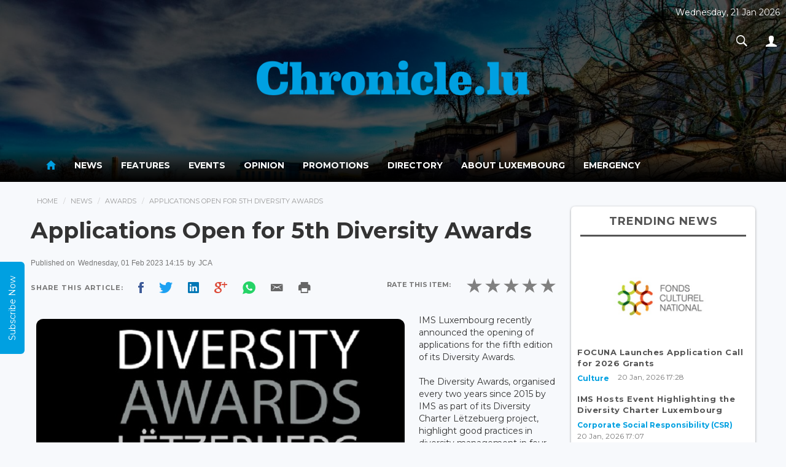

--- FILE ---
content_type: text/html; charset=UTF-8
request_url: https://chronicle.lu/category/awards/44181-applications-open-for-5th-diversity-awards
body_size: 12829
content:
<!DOCTYPE html>
<html>
<head>
    <meta http-equiv="Content-Type" content="text/html; charset=EUC-JP">
    <meta http-equiv="X-UA-Compatible" content="IE=edge">
    <meta name="viewport" content="width=device-width, initial-scale=1">
     
    <title>Applications Open for 5th Diversity Awards</title>
    <meta property="og:title" content="Applications Open for 5th Diversity Awards" />
    <meta property="og:description" content="IMS Luxembourg recently announced the opening of applications for the fifth edition of its Diversity Awards.<br />
<br />
The... }}" />
    <meta property="og:image" content="http://www.chronicle.lu/images/2023/Feb/20230201_diversity-awards-ims-600x400.jpg" />

    <meta property="og:locale" content="en_GB" />
    <meta property="og:site_name" content="Chronicle.lu" />
    <meta property="og:type" content="website" />
    <meta property="og:url" content="http://www.chronicle.lu/category/awards/44181-applications-open-for-5th-diversity-awards" />
    <meta property="fb:app_id" content="1796654793693114" />

    <!-- Bootstrap CSS -->
    <link rel="stylesheet" href="/css/bootstrap.min.css" />
    <link rel="stylesheet" href="/css/ionicons.min.css?v=1.0.2" />
    <link rel="stylesheet" href="/css/main.css" />

    <link href="https://fonts.googleapis.com/css?family=Montserrat:400,700" rel="stylesheet">
    <!--[if lt IE 9]>
    <script src="https://oss.maxcdn.com/libs/html5shiv/3.7.2/html5shiv.min.js"></script>
    <script src="https://oss.maxcdn.com/libs/respond.js/1.4.2/respond.min.js"></script>

    <![endif]-->
    <style type="text/css">
        #connections{
            position: absolute;
            top: 0;
            left: 0;
            width: 100%;
            /*height: 100%;*/
        }

        .navbar-inverse .navbar-nav > li > a {
            color:#fff;
        }

        p:blank {
            display: none;
        }

        .navbar-inverse .navbar-nav > .active > a, .navbar-inverse .navbar-nav > .active > a:hover, .navbar-inverse .navbar-nav > .active > a:focus {
            color: #00A0E1;background-color:transparent;
        }

        header{
            position: relative;
            text-align: center;
            background-size: cover;
            transition: 0.6s ease all;
        }

        .top-date{
            position: absolute;
            top: 10px;
            right: 10px;
            color: #FFF;
            display: inline-block;
            text-align: center;
        }

        a.pic-info{
            position: absolute;
            top: 10px;
            right: 10px;
            color: #FFF;
            font-size: 20px;
            display: inline-block;
            width: 30px;
            height: 30px;
            text-align: center;
            border-radius: 50%;
            background: rgba(255,255,255,0.2);
            text-shadow: 0px 1px 1px rgba(0,0,0,0.5);
            text-decoration: none;
            transition: 0.3s ease all;
            font-weight: 600;
            padding: 1px 0
        }
        a.pic-info:hover{
            background: #3498db;
        }

        .navbar-nav li a:hover{
            color:#3498db!important;
        }

        header .logo-wrap{
            padding: 50vh 0;
        }

        .imgFix{
            width: 100%;
            height: auto;
            background-position: center top;
            background-repeat: no-repeat;
            background-size: cover;
        }

        .carousel{
            width: 100% !important;
            height: auto;
            margin: auto !important;
        }

        .carousel-inner{
            width: 100% !important;
            height: auto;
            margin: auto !important;
        }
    </style>
    <!-- javascripts -->
    <script src="https://ajax.aspnetcdn.com/ajax/jQuery/jquery-3.1.1.min.js"></script>
    <link rel="stylesheet" href="/js/plugins/responsiveslides.css" />
    <script src="/js/plugins/responsiveslides.min.js"></script>
    <script type="text/javascript">
        document.cookie = "wow";
        var now = new Date();
        var time = now.getTime();
        time += 3600 * 1000;
        now.setTime(time);
        document.cookie = 'wow'+ '; expires=' + now.toUTCString() + '; path=/';
    </script>
    <script src="https://www.google.com/recaptcha/api.js" async defer></script>
</head>
<body>

<div id="wrapper">

    <header id="header" style="background-image:url(/upload-images/header/5969e4ff83a60.jpg);width:100%;;background-attachment:fixed">
        <div style="background-color:rgba(0,0,0,0.7);width:100%;height:inherit;">

            <div class="header-top">
                <div class="container">
                    <div  class="logo-wrap" style="width:100%;text-align:center;">
                        <a href="/">
                            <img src="/images/chronicle_logo.png" alt="Chronicle.lu" style="width:41%" />
                        </a>
                    </div>
                    <div class="top-date">
                        <p>Wednesday, 21 Jan 2026</p>
                        <ul class="nav navbar-nav navbar-right">
                            <li class="dropdown search-dropdown">
                                <a href="#" class="dropdown-toggle" data-toggle="dropdown"><i class="ion-ios-search-strong"></i></a>
                                <div class="dropdown-menu">
                                    <div class="input-group">
                                        <input type="text" class="form-control" id="searchterm" placeholder="Search...">
                                        <span class="input-group-btn">
							        <button class="btn btn-default" type="button" id="searchtermbutton"><i class="ion-ios-search-strong"></i></button>
							      </span>
                                    </div><!-- /input-group -->
                                </div>
                            </li>
                            <li class="dropdown">
                                <a href="#" class="dropdown-toggle" data-toggle="dropdown"><i class="ion-person"></i></a>
                                                                <ul class="dropdown-menu">

                                    
                                                                            <li><a href="/login">Sign In</a></li>
                                        <li><a href="/register">Register</a></li>
                                    
                                </ul>
                            </li>
                        </ul>
                    </div>
                </div>
            </div>

            <div class="main-nav-wrap"><nav class="navbar navbar-inverse" role="navigation" style="background: linear-gradient(rgba(0,0,0,0.01),rgba(0,0,0,0.6),rgba(0,0,0,1));color:#fff;border:none;">
        <div class="container">
            <div class="navbar-header">
                <button type="button" class="navbar-toggle" data-toggle="collapse" data-target=".main-nav">
                    <span class="sr-only">Toggle navigation</span>
                    <span class="icon-bar"></span>
                    <span class="icon-bar"></span>
                    <span class="icon-bar"></span>
                </button>
            </div>
            <div class="collapse navbar-collapse main-nav">


                <ul class="nav navbar-nav">
                    <li  class="active"  ><a href="/"><i class="ion-android-home" style="font-size: 20px;"></i></a></li>
                                                                        <li  class="dropdown " >
                                <a href="/news">News</a>
                                <style>
    .navbar-nav > li.dropdown:hover .dropdown-menu {  display: block;  }
    .childmenu{display: inline-block !important; width: 49%; vertical-align: bottom;}
</style>

<div class="dropdown-menu extended">
    <div class="row">
        <div class="col-md-4">
            <h5 style="border-bottom: 2px solid #DDD; margin-bottom: 10px; padding: 0 0 10px 0px;margin-left: 10px;color: #000;">News</h5>
            <div class="clearfix">
                <ul class="menu">
                                            <li class="childmenu" ><a href="/category/international/page">International</a></li>
                                            <li class="childmenu" ><a href="/category/luxembourg/page">Luxembourg</a></li>
                                            <li class="childmenu" ><a href="/category/living-in-luxembourg/page">Living in Luxembourg</a></li>
                                            <li class="childmenu" ><a href="/category/business-1/page">Business</a></li>
                                            <li class="childmenu" ><a href="/category/working-in-luxembourg/page">Working in Luxembourg</a></li>
                                            <li class="childmenu" ><a href="/category/culture/page">Culture</a></li>
                                            <li class="childmenu" ><a href="/category/sport/page">Sport</a></li>
                                    </ul>
            </div>
        </div>

        <div class="col-md-8" style="box-sizing: border-box; border-left: 2px solid #EEE; padding-right: 20px;">
            <h5 style="border-bottom: 2px solid #DDD; margin-bottom: 10px; padding-bottom: 10px;color: #000;">News Headlines</h5>
            <div class="headlines-wrap">
                <ul class="headlines">
                                                                        <li>
                                <a href="/category/culture/59087-focuna-launches-application-call-for-2026-grants">
                                    <div class="img-wrap">
                                                                                    <img src='/images/2026/Jan/20260120_focuna-logo-600-383.jpg'  />
                                                                            </div>
                                    <div class="desc"><h2>FOCUNA Launches Application Call for 2026 Grants</h2>
                                        <p>Luxembourg&#39;s National Culture Fund (FOCUNA) has presented its 2026 grant programme and launched a...</p>
                                    </div>
                                </a>
                            </li>
                                                                                                <li>
                                <a href="/category/corporate-social-responsibility-csr/59086-ims-hosts-event-highlighting-the-diversity-charter-luxembourg">
                                    <div class="img-wrap">
                                                                                    <img src='/images/2026/Jan/20260120_Diversity-Charter-Gabriela-Guerrero-SM-600-400.jpg'  />
                                                                            </div>
                                    <div class="desc"><h2>IMS Hosts Event Highlighting the Diversity Charter Luxembourg</h2>
                                        <p>On Tuesday 20 January 2026, Luxembourg non-profit organisation Inspiring More Sustainability (IMS) held...</p>
                                    </div>
                                </a>
                            </li>
                                                                                                <li>
                                <a href="/category/abroad/59085-luxembourg-finance-minister-stresses-need-for-europe-to-remain-united-at-eu-meetings">
                                    <div class="img-wrap">
                                                                                    <img src='/images/2026/Jan/20260120_simon-harris-gilles-roth-mfin-600-400.jpg'  />
                                                                            </div>
                                    <div class="desc"><h2>Luxembourg Finance Minister Stresses Need for Europe to Remain United at EU Meetings</h2>
                                        <p>Luxembourg&#39;s Minister of Finance, Gilles Roth, participated in the Eurogroup and Economic and Financial...</p>
                                    </div>
                                </a>
                            </li>
                                                            </ul>
            </div>
        </div>
    </div>

</div>                            </li>
                                                                                                <li  ><a href="/features"> Features </a></li>
                                                                                                <li  ><a href="/events"> Events </a></li>
                                                                                                <li  class="dropdown " >
                                <a href="/opinion">Opinion</a>
                                <style>
    .navbar-nav > li.dropdown:hover .dropdown-menu {  display: block;  }
    .childmenu{display: inline-block !important; width: 49%; vertical-align: bottom;}
</style>

<div class="dropdown-menu extended">
    <div class="row">
        <div class="col-md-4">
            <h5 style="border-bottom: 2px solid #DDD; margin-bottom: 10px; padding: 0 0 10px 0px;margin-left: 10px;color: #000;">Opinion</h5>
            <div class="clearfix">
                <ul class="menu">
                                            <li class="childmenu" ><a href="/category/business/page">Business</a></li>
                                            <li class="childmenu" ><a href="/category/cinema/page">Cinema</a></li>
                                            <li class="childmenu" ><a href="/category/dining-out/page">Dining out</a></li>
                                            <li class="childmenu" ><a href="/category/education/page">Education</a></li>
                                            <li class="childmenu" ><a href="/category/finance/page">Finance</a></li>
                                            <li class="childmenu" ><a href="/category/jobs/page">Jobs</a></li>
                                            <li class="childmenu" ><a href="/category/language/page">Language</a></li>
                                            <li class="childmenu" ><a href="/category/legal/page">Legal</a></li>
                                            <li class="childmenu" ><a href="/category/living/page">Living</a></li>
                                            <li class="childmenu" ><a href="/category/luxembourg-1/page">Luxembourg</a></li>
                                            <li class="childmenu" ><a href="/category/motoring/page">Motoring</a></li>
                                            <li class="childmenu" ><a href="/category/real-estate/page">Real Estate</a></li>
                                            <li class="childmenu" ><a href="/category/shopping/page">Shopping</a></li>
                                            <li class="childmenu" ><a href="/category/social-economics/page">Social Economics</a></li>
                                            <li class="childmenu" ><a href="/category/sport-1/page">Sport</a></li>
                                            <li class="childmenu" ><a href="/category/telecom/page">Telecom</a></li>
                                            <li class="childmenu" ><a href="/category/travel/page">Travel</a></li>
                                            <li class="childmenu" ><a href="/category/wellness-1/page">Wellness</a></li>
                                            <li class="childmenu" ><a href="/category/technology/page">Technology</a></li>
                                    </ul>
            </div>
        </div>

        <div class="col-md-8" style="box-sizing: border-box; border-left: 2px solid #EEE; padding-right: 20px;">
            <h5 style="border-bottom: 2px solid #DDD; margin-bottom: 10px; padding-bottom: 10px;color: #000;">Opinion Headlines</h5>
            <div class="headlines-wrap">
                <ul class="headlines">
                                            <li><a href="/opinion/23136-dry-january-forces-a-conversation-on-alcohol-in-luxembourg">
                                <div class="img-wrap">
                                                                            <img src="/images/2026/Jan/20260117_alcohol-getty-images-600-426.jpg" alt="Dry January Forces a Conversation on Alcohol in Luxembourg"/>
                                                                    </div>
                                <div class="desc"><h2>Dry January Forces a Conversation on Alcohol in Luxembourg</h2>
                                    <p>...</p>
                                </div>
                            </a></li>
                                            <li><a href="/opinion/23135-rule-of-law-under-pressure-as-us-actions-reshape-global-order">
                                <div class="img-wrap">
                                                                            <img src="/images/2026/Jan/20260110_gavel-USA-Pixabay-600-400.jpg" alt="Rule of Law Under Pressure as US Actions Reshape Global Order"/>
                                                                    </div>
                                <div class="desc"><h2>Rule of Law Under Pressure as US Actions Reshape Global Order</h2>
                                    <p>...</p>
                                </div>
                            </a></li>
                                            <li><a href="/opinion/23134-2026-whats-in-store-for-luxembourg-after-a-year-of-transition">
                                <div class="img-wrap">
                                                                            <img src="/images/2026/Jan/20260103_new-years-day-pixabay-600-339.jpg" alt="2026: What&#039;s in Store for Luxembourg After a Year of Transition?"/>
                                                                    </div>
                                <div class="desc"><h2>2026: What&#039;s in Store for Luxembourg After a Year of Transition?</h2>
                                    <p>...</p>
                                </div>
                            </a></li>
                                    </ul>
            </div>
        </div>
    </div>
</div>                            </li>
                                                                                                <li  ><a href="/promotions"> Promotions </a></li>
                                                                                                <li  ><a href="/directory"> Directory </a></li>
                                                                                        <li><a href="/pages/about-luxembourg">About Luxembourg</a></li>
                                            <li><a href="/pages/emergency">Emergency</a></li>
                                    </ul>
            </div><!-- /.navbar-collapse -->
        </div>
    </nav></div>
        </div>
    </header>


    <script src="/js/bootstrap.min.js"></script>
    <script src="/js/main.js"></script>
    <script src="/js/plugins.js"></script>
    <script src="/js/jquery.appear.js"></script>
    <script type='text/javascript'>
        $(function() {
            $(document.body).on('appear', '.card', function(e, $affected) {
                $(this).addClass("appeared");
            });
            $('.card').appear({force_process: true});
        });
    </script>

    <script>
        /*
         * code credit for constellation background: http://codepen.io/acauamontiel/pen/mJdnw
         * requestAnimationFrame pollyfill
         */
        if (!window.requestAnimationFrame) {
            window.requestAnimationFrame = (window.webkitRequestAnimationFrame || window.mozRequestAnimationFrame || window.msRequestAnimationFrame || window.oRequestAnimationFrame || function(callback) {
                return window.setTimeout(callback, 1000 / 60);
            });
        }

        /*!
         * Mantis.js / jQuery / Zepto.js plugin for Constellation
         * @version 1.2.2
         * @author Acauã Montiel <contato@acauamontiel.com.br>
         * @license http://acaua.mit-license.org/
         */
        (function($, window) {
            /**
             * Makes a nice constellation on canvas
             * @constructor Constellation
             */
            function Constellation(canvas, options) {
                var $canvas = $("#connections"),
                    context = canvas.getContext('2d'),
                    defaults = {
                        star: {
                            color: 'rgba(255, 255, 255, .5)',
                            width: 1
                        },
                        line: {
                            color: 'rgba(255, 255, 255, .5)',
                            width: 0.2
                        },
                        position: {
                            x: 0, // This value will be overwritten at startup
                            y: 0 // This value will be overwritten at startup
                        },
                        width: window.innerWidth,
                        height: window.innerHeight,
                        velocity: 0.4,
                        length: 90,
                        distance: 150,
                        radius: 180,
                        stars: []
                    },
                    config = $.extend(true, {}, defaults, options);

                function Star() {
                    this.x = Math.random() * canvas.width;
                    this.y = Math.random() * canvas.height;

                    this.vx = (config.velocity - (Math.random() * 0.5));
                    this.vy = (config.velocity - (Math.random() * 0.5));

                    this.radius = Math.random() * config.star.width;
                }

                Star.prototype = {
                    create: function() {
                        context.beginPath();
                        context.arc(this.x, this.y, this.radius, 0, Math.PI * 2, false);
                        context.fill();
                    },

                    animate: function() {
                        var i;
                        for (i = 0; i < config.length; i++) {

                            var star = config.stars[i];

                            if (star.y < 0 || star.y > canvas.height) {
                                star.vx = star.vx;
                                star.vy = -star.vy;
                            } else if (star.x < 0 || star.x > canvas.width) {
                                star.vx = -star.vx;
                                star.vy = star.vy;
                            }

                            star.x += star.vx;
                            star.y += star.vy;
                        }
                    },

                    line: function() {
                        var length = config.length,iStar,jStar,i,j;

                        for (i = 0; i < length; i++) {
                            for (j = 0; j < length; j++) {
                                iStar = config.stars[i];
                                jStar = config.stars[j];

                                if (
                                    (iStar.x - jStar.x) < config.distance &&
                                    (iStar.y - jStar.y) < config.distance &&
                                    (iStar.x - jStar.x) > -config.distance &&
                                    (iStar.y - jStar.y) > -config.distance
                                ) {
                                    if (
                                        (iStar.x - config.position.x) < config.radius &&
                                        (iStar.y - config.position.y) < config.radius &&
                                        (iStar.x - config.position.x) > -config.radius &&
                                        (iStar.y - config.position.y) > -config.radius
                                    ) {
                                        context.beginPath();
                                        context.moveTo(iStar.x, iStar.y);
                                        context.lineTo(jStar.x, jStar.y);
                                        context.stroke();
                                        context.closePath();
                                    }
                                }
                            }
                        }
                    }
                };

                this.createStars = function() {
                    var length = config.length, star, i;

                    context.clearRect(0, 0, canvas.width, canvas.height);

                    for (i = 0; i < length; i++) {
                        config.stars.push(new Star());
                        star = config.stars[i];
                        star.create();
                    }

                    star.line();
                    star.animate();
                };

                this.setCanvas = function() {
                    canvas.width = config.width;
                    canvas.height = config.height;
                };

                this.setContext = function() {
                    context.fillStyle = config.star.color;
                    context.strokeStyle = config.line.color;
                    context.lineWidth = config.line.width;
                };

                this.setInitialPosition = function() {
                    if (!options || !options.hasOwnProperty('position')) {
                        config.position = {
                            x: canvas.width * 0.5,
                            y: canvas.height * 0.5
                        };
                    }
                };

                this.loop = function(callback) {
                    callback();

                    window.requestAnimationFrame(function() {
                        this.loop(callback);
                    }.bind(this));
                };

                this.bind = function() {
                    $canvas.on('mousemove', function(e) {
                        config.position.x = e.pageX - $canvas.offset().left;
                        config.position.y = e.pageY - $canvas.offset().top;
                    });
                };

                this.init = function() {
                    this.setCanvas();
                    this.setContext();
                    this.setInitialPosition();
                    this.loop(this.createStars);
                    this.bind();
                };
            }

            $.fn.constellation = function(options) {
                return this.each(function() {
                    var c = new Constellation(this, options);
                    c.init();
                });
            };
        })($, window);


        // Init plugin
        $('canvas').constellation({
            star: {
                color: 'rgba(255, 255, 255, 1)',
                width: 2
            },
            line: {
                color: 'rgba(255, 255, 255, .5)',
                width: 0.3
            }
        });
    </script>

    <script type="text/javascript">
        $(function(){
            setTimeout(function() {
                //$('header').css({'background-position':'center bottom'});
                $(".logo-wrap").animate({
                    "padding":"35px 0"
                },1500);
            }, 2000);
        });

    </script>

    <!--rateYo-->
    <link rel="stylesheet" href="https://cdnjs.cloudflare.com/ajax/libs/rateYo/2.3.2/jquery.rateyo.min.css">
    <!-- Latest compiled and minified JavaScript -->
    <script src="https://cdnjs.cloudflare.com/ajax/libs/rateYo/2.3.2/jquery.rateyo.min.js"></script>

    <style>img{ padding:1%; }</style>

    <div class="content" role="content">
        <div class="container">
            <div class="clearfix">
                <div class="main">
                    <ol class="breadcrumb">
                        <li><a href="/">Home</a></li>
                        <li><a href="/news">News</a></li>
                        <li><a href="/category/awards/page">Awards</a></li>
                        <li>Applications Open for 5th Diversity Awards</li>
                    </ol>

                    <div class="widget affix-ad ad" id="stickyRhsAd">
    </div>
                    <div class="article-wrap">
                        <article class="article">
                            <div class="article-header">
                                <h1>Applications Open for 5th Diversity Awards</h1>
                            </div>
                            <div class="article-meta">
                                <p class="text-muted small">
                                    Published on <span> Wednesday, 01 Feb 2023 14:15</span>
                                                                            by <span style="text-transform: uppercase;"> JCA </span>
                                                                        <!-- . Published in <span><a href="#">France Opinion</a></span> --></p>
                                <div class="social-share social-apps clearfix">
                                    <div class="pull-left">
                                        <span>Share This Article: </span>
                                        <span class="facebook"><a style="cursor: pointer;" class="fbsharelink" target="_blank" data-shareurl="https://chronicle.lu/category/awards/44181-applications-open-for-5th-diversity-awards"><i class="ion-social-facebook"></i></a></span>
                                        <span class="twitter"><a target="_blank" href="https://twitter.com/share?url=https://chronicle.lu/category/awards/44181-applications-open-for-5th-diversity-awards&text=++Chronicle+News+&hashtags=chronicle&via=chronicle"><i class="ion-social-twitter"></i></a></span>
                                        <span class="linkedin"><a href="http://www.linkedin.com/shareArticle?mini=true&amp;url=https://chronicle.lu/category/awards/44181-applications-open-for-5th-diversity-awards" target="_blank"><i class="ion-social-linkedin"></i></a></span>
                                        <span class="googleplus"> <a style="cursor: pointer;" target="_blank" href="https://plus.google.com/share?url=https://chronicle.lu/category/awards/44181-applications-open-for-5th-diversity-awards"><i class="ion-social-googleplus"></i></a></span>
                                        <span class="whatsapp"><a style="cursor: pointer;" href="whatsapp://send?text=https://chronicle.lu/category/awards/44181-applications-open-for-5th-diversity-awards" data-action="share/whatsapp/share"><i class="ion-social-whatsapp"></i></a></span>
                                        <span class="email"><a style="cursor: pointer;" target="_blank" href="mailto:?Subject=Chronicle&Body=%20https://chronicle.lu/category/awards/44181-applications-open-for-5th-diversity-awards"><i style="color: #666" class="ion-email"></i></a></span>
                                        <span class="print"><a style="cursor: pointer;" onclick="window.print();"><i style="color: #666" class="ion-android-print"></i></a></span>
                                        <script>
                                            $('.fbsharelink').click( function()
                                            {
                                                var shareurl = $(this).data('shareurl');
                                                window.open('https://www.facebook.com/sharer/sharer.php?u='+escape(shareurl)+'&t='+document.title, '', 'menubar=no,toolbar=no,resizable=yes,scrollbars=yes,height=300,width=600');
                                                return false;
                                            });
                                        </script>
                                    </div>

                                    <div class="rating-wraps pull-right">
                                        <div class="label">Rate this item: </div>

                                        <div id="rateYo" data-type="news" data-article_id="44181"></div>
                                                                            </div>

                                </div>
                            </div>
                                                        <div class="article-body clearfix">

                                <div>
                                                                        <img style="border-radius: 20px;" class="scale" data-scale="best-fit-down" data-align="center" src="/images/2023/Feb/20230201_diversity-awards-ims-600x400.jpg">
                                    <span class="image-copy">
                                                                                                                            Credit: IMS
                                                                            </span>
                                    <p><p>IMS Luxembourg recently announced the opening of applications for the fifth edition of its Diversity Awards.</p>

<p>The Diversity Awards, organised every two years since 2015 by IMS as part of its Diversity Charter L&euml;tzebuerg project, highlight good practices in diversity management in four distinct categories.</p>

<p>From now until 20 June 2023, all organisations in Luxembourg are invited to apply for this fifth edition.</p>

<p>Among the applications received, a pre-jury of independent experts will select twelve nominated practices (three per category), which will, in turn, be evaluated by a jury chaired by Corinne Cahen, Luxembourg&#39;s Minister for Family Affairs, Integration and the Greater Region and Patron of the Diversity Charter L&euml;tzebuerg. The four winning practices will be announced at the Diversity Awards ceremony (date to be announced).</p>

<p><u>Award categories</u></p>

<p>&nbsp;&bull; <strong>R</strong><strong>ecruitment, Welcome and Integration:</strong>&nbsp;how diversity is integrated into the recruitment, welcome, and integration processes of the organisation&rsquo;s new employees;</p>

<p>&bull; <strong>Career Management:</strong>&nbsp;review of human resources processes acknowledging the principles of nondiscrimination and of diversity promotion;</p>

<p>&bull; <strong>Well-being and Working Conditions:</strong>&nbsp;adapting the workplace and organisational methods to enable the proper reception and smooth integration of target audience; best practices facilitating work-life balance;</p>

<p>&bull; <strong>Communication and Values of the Organisation:</strong>&nbsp;measures taken to integrate diversity values into the company&#39;s culture, communicating to internal and external stakeholders on commitments and related actions implemented in this field.</p>

<p>To apply, request an application (available in French and English) from IMS via email: <a href="mailto:awards@imslux.lu">awards@imslux.lu</a>. The deadline for applications is midnight on 20 June 2023. Participation is free and open to any organisation set up in Luxembourg.</p>

<p>All information on the criteria and conditions for participation is available on the website of the L&euml;tzebuerg Diversity Charter:&nbsp;<a href="https://chartediversite.lu/en/pages/diversity-awards">https://chartediversite.lu/en/pages/diversity-awards</a>.</p></p>
                                    <p></p>
                                </div>

                            </div>
                            <div class="article-footer">
                                                            </div>
                        </article>
                    </div><!-- article-wrap -->
                    <br/>
                    <hr/>
                    <div class="well related-news">
                        <h4 class="subheader">Related News</h4>
                        <ul class="list simple">
                                                                                        <li>
                                <a href="/category/awards/59042-lux-audience-award-2026-screenings-announced">LUX Audience Award 2026 Screenings Announced</a>
                                </li>
                                                                                                                    <li>
                                <a href="/category/awards/59037-luxembourg-introduces-national-architecture-prize">Luxembourg Introduces National Architecture Prize</a>
                                </li>
                                                                                                                    <li>
                                <a href="/category/culture/58860-jury-members-sought-for-letzebuerger-bunepraisser-2027">Jury Members Sought for Lëtzebuerger Bünepräisser 2027</a>
                                </li>
                                                                                                                    <li>
                                <a href="/category/awards/58634-citizen-awards-luxembourg-2026-honours-12-laureates">Citizen Awards Luxembourg 2026 Honours 12 Laureates</a>
                                </li>
                                                                                                                    <li>
                                <a href="/category/awards/58570-indian-artist-tithi-arekar-wins-pinacotheques-top-luxembourg-art-prize-2025">Indian Artist Tithi Arekar Wins Pinacothèque&#039;s Top Luxembourg Art Prize 2025</a>
                                </li>
                                                                                </ul>
                    </div>

                    <div class="widget latest-news" style="padding: 5px 10px;">
                        <h4 class="widget-title">Latest News</h4>
                        <div class="row">

                                                        <div class="col-md-4 col-sm-4 col-xs-6">
                                <div class="featured-item">
                                    <a href="/category/culture/59087-focuna-launches-application-call-for-2026-grants">
                                        <div class="img-wrap">
                                                                                            <img class='imgFix' src='/images/scale/4x3.png' style="background-image: url(/images/2026/Jan/20260120_focuna-logo-600-383.jpg)" alt="FOCUNA Launches Application Call for 2026 Grants..." />
                                                                                    </div>
                                        <div class="info-wrap">
                                            <p class="byliner">FOCUNA Launches Application Call for 2026 Grants...</p>
                                            <p class="text-muted"><small>20 Jan, 2026 17:21</small></p>
                                        </div>
                                    </a>
                                </div>
                            </div>
                                                        <div class="col-md-4 col-sm-4 col-xs-6">
                                <div class="featured-item">
                                    <a href="/category/corporate-social-responsibility-csr/59086-ims-hosts-event-highlighting-the-diversity-charter-luxembourg">
                                        <div class="img-wrap">
                                                                                            <img class='imgFix' src='/images/scale/4x3.png' style="background-image: url(/images/2026/Jan/20260120_Diversity-Charter-Gabriela-Guerrero-SM-600-400.jpg)" alt="IMS Hosts Event Highlighting the Diversity Charter Luxembourg..." />
                                                                                    </div>
                                        <div class="info-wrap">
                                            <p class="byliner">IMS Hosts Event Highlighting the Diversity Charter Luxembourg...</p>
                                            <p class="text-muted"><small>20 Jan, 2026 17:10</small></p>
                                        </div>
                                    </a>
                                </div>
                            </div>
                                                        <div class="col-md-4 col-sm-4 col-xs-6">
                                <div class="featured-item">
                                    <a href="/category/abroad/59085-luxembourg-finance-minister-stresses-need-for-europe-to-remain-united-at-eu-meetings">
                                        <div class="img-wrap">
                                                                                            <img class='imgFix' src='/images/scale/4x3.png' style="background-image: url(/images/2026/Jan/20260120_simon-harris-gilles-roth-mfin-600-400.jpg)" alt="Luxembourg Finance Minister Stresses Need for Europe to Remain United ..." />
                                                                                    </div>
                                        <div class="info-wrap">
                                            <p class="byliner">Luxembourg Finance Minister Stresses Need for Europe to Remain Un...</p>
                                            <p class="text-muted"><small>20 Jan, 2026 16:46</small></p>
                                        </div>
                                    </a>
                                </div>
                            </div>
                                                        <div class="col-md-4 col-sm-4 col-xs-6">
                                <div class="featured-item">
                                    <a href="/category/medical/59084-luxembourg-cancer-researcher-awarded-eur250k-european-grant">
                                        <div class="img-wrap">
                                                                                            <img class='imgFix' src='/images/scale/4x3.png' style="background-image: url(/images/2026/Jan/20260120_lih-logo2025-600-348.jpg)" alt="Luxembourg Cancer Researcher Awarded €250k European Grant..." />
                                                                                    </div>
                                        <div class="info-wrap">
                                            <p class="byliner">Luxembourg Cancer Researcher Awarded €250k European Grant...</p>
                                            <p class="text-muted"><small>20 Jan, 2026 16:30</small></p>
                                        </div>
                                    </a>
                                </div>
                            </div>
                                                        <div class="col-md-4 col-sm-4 col-xs-6">
                                <div class="featured-item">
                                    <a href="/category/environment/59083-hellef-fir-dnatur-selects-trembling-aspen-as-2026-tree">
                                        <div class="img-wrap">
                                                                                            <img class='imgFix' src='/images/scale/4x3.png' style="background-image: url(/images/2026/Jan/20260120_Trembling-Aspen-HellefNatur-600-401.jpg)" alt="Hëllef fir d’Natur Selects Trembling Aspen as 2026 Tree..." />
                                                                                    </div>
                                        <div class="info-wrap">
                                            <p class="byliner">Hëllef fir d’Natur Selects Trembling Aspen as 2026 Tree...</p>
                                            <p class="text-muted"><small>20 Jan, 2026 16:29</small></p>
                                        </div>
                                    </a>
                                </div>
                            </div>
                                                        <div class="col-md-4 col-sm-4 col-xs-6">
                                <div class="featured-item">
                                    <a href="/category/jobs-appointments/59082-jobseeker-numbers-rise-unemployment-remains-stable-at-6-2">
                                        <div class="img-wrap">
                                                                                            <img class='imgFix' src='/images/scale/4x3.png' style="background-image: url(/images/2026/Jan/20260120_Statistics-Adem-600-400.jpg)" alt="Jobseeker Numbers Rise, Unemployment Remains Stable at 6.2%..." />
                                                                                    </div>
                                        <div class="info-wrap">
                                            <p class="byliner">Jobseeker Numbers Rise, Unemployment Remains Stable at 6.2%...</p>
                                            <p class="text-muted"><small>20 Jan, 2026 16:24</small></p>
                                        </div>
                                    </a>
                                </div>
                            </div>
                                                    </div>
                    </div>
                </div><!-- main -->
                <div class="sidebar right">

    <div class="widget affix-ad ad" id="stickyRhsAd">
    </div>    
<div class="widget trending-news">
    <h4 class="widget-title">Trending News</h4>
    <ul class="list">

        <li class="featured">
            <a href="/category/culture/59087-focuna-launches-application-call-for-2026-grants">
                                    <img class='imgFix' src='/images/scale/16x9.png' style="background-image: url(/images/2026/Jan/20260120_focuna-logo-600-383.jpg)"  />
                                <p>FOCUNA Launches Application Call for 2026 Grants</p>
            </a>
            <div class="item-meta">
                <span class="category-title">
                    <a href="/category/culture/page" title="Culture">Culture</a>
                </span>
                <span class="timestamp">20 Jan, 2026 17:28</span>
            </div>
            </a>
        </li>


                    <li>
                            <a href="/category/corporate-social-responsibility-csr/59086-ims-hosts-event-highlighting-the-diversity-charter-luxembourg">
                    <p>IMS Hosts Event Highlighting the Diversity Charter Luxembourg</p>
                </a>
                                <div class="item-meta">
            <span class="category-title">
                <a href="/category/corporate-social-responsibility-csr/page" title="corporate-social-responsibility-csr">Corporate Social Responsibility (CSR)</a>
            </span>
                    <span class="timestamp">20 Jan, 2026 17:07</span>
                </div>
            </li>
                    <li>
                            <a href="/category/abroad/59085-luxembourg-finance-minister-stresses-need-for-europe-to-remain-united-at-eu-meetings">
                    <p>Luxembourg Finance Minister Stresses Need for Europe to Remain United at EU Meetings</p>
                </a>
                                <div class="item-meta">
            <span class="category-title">
                <a href="/category/abroad/page" title="abroad">Abroad</a>
            </span>
                    <span class="timestamp">20 Jan, 2026 16:08</span>
                </div>
            </li>
                    <li>
                            <a href="/category/medical/59084-luxembourg-cancer-researcher-awarded-eur250k-european-grant">
                    <p>Luxembourg Cancer Researcher Awarded €250k European Grant</p>
                </a>
                                <div class="item-meta">
            <span class="category-title">
                <a href="/category/medical/page" title="medical">Medical</a>
            </span>
                    <span class="timestamp">20 Jan, 2026 16:06</span>
                </div>
            </li>
                    <li>
                            <a href="/category/environment/59083-hellef-fir-dnatur-selects-trembling-aspen-as-2026-tree">
                    <p>Hëllef fir d’Natur Selects Trembling Aspen as 2026 Tree</p>
                </a>
                                <div class="item-meta">
            <span class="category-title">
                <a href="/category/environment/page" title="environment">Environment</a>
            </span>
                    <span class="timestamp">20 Jan, 2026 16:19</span>
                </div>
            </li>
        
    </ul>
</div>

            <div class="weather widget">
    <div class="clearfix">
        <a href="https://www.accuweather.com/en/lu/luxembourg/228714/weather-forecast/228714" class="aw-widget-legal">
            <!--By accessing and/or using this code snippet, you agree to AccuWeather’s terms and conditions (in English) which can be found at https://www.accuweather.com/en/free-weather-widgets/terms and AccuWeather’s Privacy Statement (in English) which can be found at https://www.accuweather.com/en/privacy.-->
        </a>
        <div id="awcc1499766961805" class="aw-widget-current"  data-locationkey="228714" data-unit="c" data-language="en-us" data-useip="false" data-uid="awcc1499766961805"></div><script type="text/javascript" src="https://oap.accuweather.com/launch.js"></script>

    </div>
    <div class="clearfix">&nbsp;</div>
</div>

<div class="clearfix">&nbsp;</div>
<div class="clearfix">&nbsp;</div>
        <div class="widget subscribe" style="margin-top: 35px;">
        <h4>Keep Up-to-date<br/>with Chronicle.lu</h4>
        <div class="input-group">
            <div class="row">
                <div class="col-xs-12"><input type="text" class="form-control" placeholder="Name" style="margin-bottom: 10px"  id="newsletter_name_sidebar"/></div>
                <div class="col-xs-9"><input type="text" class="form-control" placeholder="Email" id="newsletter_email_sidebar"/></div>
                <div class="col-xs-3"><button class="btn btn-success" type="submit" id="submit_newsletter_sidebar" style="display: block; width: 100%"><i class="ion-android-send"></i></button></div>
            </div>

        </div><!-- /input-group -->
    </div>    <div class="widget affix-ad ad" id="stickyRhsAd">
    </div>    <div class="widget affix-ad ad" id="stickyRhsAd">
    </div>

<!-- <div class="widget classifieds">
    <h4 class="widget-title">Classifieds</h4>

    <ul class="list simple side-img">
                    <li>
                <a href="/classified/guide-kopa-sildenafil-viagra-utan-recept-i-sverige-sakert-smart-diskret">
                    <img src="/upload-images/classifieds/" />✅ Guide: Köpa Sildenafil (Viagra) utan recept i Sverige – säkert, smart &amp; diskret
                </a>
            </li>
                    <li>
                <a href="/classified/var-kan-man-kopa-viagra-sildenafil-sakert-online-i-sverige-till-basta-pris">
                    <img src="/upload-images/classifieds/" />Var kan man köpa Viagra ( Sildenafil) säkert online i Sverige till bästa pris?
                </a>
            </li>
                    <li>
                <a href="/classified/sa-har-kan-du-kopa-viagra-utan-recept-online">
                    <img src="/upload-images/classifieds/" />Så Här Kan du Köpa Viagra Utan Recept Online
                </a>
            </li>
                    <li>
                <a href="/classified/buy-oxycontin-oc-80mg-discount-offers">
                    <img src="/upload-images/classifieds/" />Buy Oxycontin OC 80mg Discount Offers
                </a>
            </li>
                    <li>
                <a href="/classified/var-kan-man-kopa-cialis-tadalafil-utan-recept-online-i-sverige">
                    <img src="/upload-images/classifieds/" />Var kan man köpa Cialis (tadalafil) utan recept online i Sverige?
                </a>
            </li>
                    <li>
                <a href="/classified/carisoprodol-350-mg-online-for-best-prices">
                    <img src="/upload-images/classifieds/" />Carisoprodol 350 mg Online for Best Prices
                </a>
            </li>
                    <li>
                <a href="/classified/buy-carisoprodol-online-for-quick-delivery">
                    <img src="/upload-images/classifieds/" />Buy Carisoprodol Online for Quick Delivery
                </a>
            </li>
                    <li>
                <a href="/classified/get-discount-carisoprodol-online">
                    <img src="/upload-images/classifieds/" />Get Discount Carisoprodol Online
                </a>
            </li>
                    <li>
                <a href="/classified/carisoprodol-purchase-with-coupon-savings">
                    <img src="/upload-images/classifieds/" />Carisoprodol Purchase with Coupon Savings
                </a>
            </li>
                    <li>
                <a href="/classified/order-zolpidem-at-bargain-price">
                    <img src="/upload-images/classifieds/" />Order Zolpidem at Bargain Price
                </a>
            </li>
            </ul>

    <div class="text-center"><a href="/classifieds" class="all-list"><strong>All Classified Listings</strong></a></div>
</div> -->
    
            <div class="widget partners">
        <h4 class="widget-title">Partners</h4>
        <div class="clearfix">
            <div class="col-md-12">
                <h5 class="text-center color-primary bold" style="white-space: nowrap">G-MEDIA sarl Events</h5><hr/>
                <ul class="grid two">
                                    </ul>
            </div>
            <div class="col-md-12">
                <h5 class="text-center color-primary bold">Chronicle.lu is Media Partner for:</h5><hr/>
                <ul class="grid two square-img">
                                            <li>
                            <a href="https://festivalevents.lu/filmfestival/about" target="_blank" title="BIFFL">
                                <img  src='/upload-images/sponsors/68e5034ccb0e9.jpg' title="BIFFL"  />
                            </a>
                        </li>
                                            <li>
                            <a href="https://ukrainians.lu/" target="_blank" title="LUkraine">
                                <img  src='/upload-images/sponsors/62bf579c8e120.jpg' title="LUkraine"  />
                            </a>
                        </li>
                                            <li>
                            <a href="http://www.amcham.lu" target="_blank" title="AMCHAM">
                                <img  src='/upload-images/sponsors/5c7d74370c432.jpg' title="AMCHAM"  />
                            </a>
                        </li>
                                            <li>
                            <a href="https://www.lucc.lu/" target="_blank" title="LUCC">
                                <img  src='/upload-images/sponsors/67811f804f5b4.jpg' title="LUCC"  />
                            </a>
                        </li>
                                            <li>
                            <a href="http://www.lu-cix.lu/" target="_blank" title="LU CIX">
                                <img  src='/upload-images/sponsors/596cb169703dc.png' title="LU CIX"  />
                            </a>
                        </li>
                                            <li>
                            <a href="http://www.china-lux.lu/" target="_blank" title="Chinalux">
                                <img  src='/upload-images/sponsors/596ef16ca6111.jpg' title="Chinalux"  />
                            </a>
                        </li>
                                    </ul>
            </div>
        </div>
</div>    
    <div class="widget affix-ad ad" id="stickyRhsAd">    
    </div>
</div><!--.sidebar-->            </div>
        </div><!-- container -->
    </div><!-- content -->

    <script>
        $(function () {
            if ( $( "#rateYo" ).length ) {

                $("#rateYo").rateYo({
                    spacing: "5px",
                    starWidth: "25px",
                    fullStar: false,
                    rating:  0                 }).on("rateyo.set", function (e, data) {

                    var rating = data.rating;

                    var postData = {
                        "_token": $('meta[name="csrf-token"]').attr('content'),
                        "article_id": $("#rateYo").data('article_id'),
                        "type": $("#rateYo").data('type'),
                        "rating": rating
                    };

                    $.ajax({
                        type: "POST",
                        url: '/app_dev.php/postrating',
                        data: postData,
                        success: function (output) {
                        },
                        error: function (xhr, ajaxOptions, thrownError) {
                            console.log(xhr.status, thrownError);
                        }
                    });

                });
            }

            var slideIndex = 1;
            showDivs(slideIndex);

            function plusDivs(n) {
                showDivs(slideIndex += n);
            }

            function currentDiv(n) {
                showDivs(slideIndex = n);
            }

            function showDivs(n) {
                var i;
                var x = document.getElementsByClassName("mySlides");
                var dots = document.getElementsByClassName("demo");
                if (n > x.length) {
                    slideIndex = 1
                }
                if (n < 1) {
                    slideIndex = x.length
                }
                for (i = 0; i < x.length; i++) {
                    x[i].style.display = "none";
                }
                for (i = 0; i < dots.length; i++) {
                    dots[i].className = dots[i].className.replace(" w3-white", "");
                }
                x[slideIndex - 1].style.display = "block";
                dots[slideIndex - 1].className += " w3-white";
            }
            // Gallery End
        });
    </script>
<footer id="footer">
    <div class="container">
        <div class="row">
            <div class="col-md-6 col-sm-6 col-xs">
                <a href="#" class="footer-logo"><img src="/images/chronicle_logo.png" alt="Chronicle.lu" /></a>
                <div class="footer-nav">
                    <div>
                                                    <span><a href="/pages/rules-etiquette">Rules &amp; Etiquette</a></span>
                                                    <span><a href="/pages/disclaimer">Disclaimer</a></span>
                                                    <span><a href="/pages/privacy-notice">Privacy Policy</a></span>
                                            </div>
                    <div>
                                                    <span><a href="/pages/jobs">Jobs</a></span>
                                                    <span><a href="/pages/contact-form">Contact Us</a></span>
                                                    <span><a href="/pages/about-us">About Us</a></span>
                                            </div>
                </div>
                <div class="social-apps">
                    <span class="facebook"><a href="https://www.facebook.com/Chroniclelu"><i class="ion-social-facebook"></i></a></span>
                    <span class="twitter"><a href="https://twitter.com/chronicle_lu"><i class="ion-social-twitter"></i></a></span>
                    <span class="linkedin"><a href="https://www.linkedin.com/groups/3320143/profile"><i class="ion-social-linkedin"></i></a></span>
                    <span class="youtube"><a href="https://www.youtube.com/user/TheChronicle123"><i class="ion-social-youtube"></i></a></span>
                                        <span>&nbsp;</span>
                    <span>&nbsp;</span>
                    <span>GET MOBILE APPS:</span>
                    <span class="android"><a href="#"><i class="ion-social-android"></i></a></span>
                    <span class="apple"><a href="#"><i class="ion-social-apple"></i></a></span>
                </div>
            </div>
            <div class="col-md-2 col-sm-2 col-xs">&nbsp;</div>
            <div class="col-md-4 col-sm-4 col-xs footer-subscribe">
                <div class="clearfix">
                    <strong class="caps pull-left">Subscribe Today<br/>For Our</strong>
                </div>
                <div class="input-group">
                    <input type="text" class="form-control" placeholder="Email" id="newsletter_email_footer">
                    <span class="input-group-btn">
                    <button class="btn btn-primary" type="button" id="submit_newsletter_footer"><i class="ion-plus"></i></button>
                  </span>
                </div><!-- /input-group -->
                <div class="clearfix text-right">
                    <strong class="caps pull-right">Daily<br/><small style="text-transform: lowercase;">e</small>Newsletter</strong>
                </div>
            </div>
        </div>
        <div class="row"><hr style="border-color: #333" />
            <div class="col-md-12 text-center"><small class="text-muted">&copy; 2017. Chronicle.lu. All Rights Reserved.</small></div>
        </div>
    </div>
</footer>
</div><!-- #wrapper -->

<a class="float-subscribe" href="/register"><p>Subscribe Now</p></a>

<script src="/js/plugins/moment.min.js"></script>
<script src="/js/plugins/fullcalendar.min.js"></script>
<link rel="stylesheet" href="/js/plugins/fullcalendar.min.css"/>
<script src="/js/jquery.twbsPagination.js"></script>
<script src="/js/image-scale.min.js"></script>
<!-- <script src="Hello World"></script> -->
<script type="text/javascript">
    $(function() {
        $(".rslides").responsiveSlides({
            nav: true,
            prevText: "",
            nextText: "",
            navContainer: '.controls-wrap'
        });
    });
</script>

<script type="text/javascript">

    var _gaq = _gaq || [];
    _gaq.push(['_setAccount', 'UA-31143457-1']);
    _gaq.push(['_trackPageview']);

    (function() {
        var ga = document.createElement('script'); ga.type = 'text/javascript'; ga.async = true;
        ga.src = ('https:' == document.location.protocol ? 'https://ssl' : 'http://www') + '.google-analytics.com/ga.js';
        var s = document.getElementsByTagName('script')[0]; s.parentNode.insertBefore(ga, s);
    })();

</script>

<div id="fb-root"></div>

<script>
    (function(d, s, id) {
        var js, fjs = d.getElementsByTagName(s)[0];
        if (d.getElementById(id)) return;
        js = d.createElement(s); js.id = id;
        js.src = "//connect.facebook.net/en_US/sdk.js#xfbml=1&version=v2.8&appId=897220456969146";
        fjs.parentNode.insertBefore(js, fjs);
    }(document, 'script', 'facebook-jssdk'));

    $(function() {
        var baseurl = "http://"+window.location.hostname +"/";
        console.log(baseurl);


        $('#searchtermbutton').click(function(event) {
            event.preventDefault();
            var searchterm = $("#searchterm").val();
            window.location.href = baseurl+'search/'+searchterm;
            return false;
        });


        $('#submit_newsletter_footer').click(function(event) {
            event.preventDefault();
            var email = $("#newsletter_email_footer").val();
            window.location.href = baseurl+'register?email='+email;
            return false;
        });


        $('#submit_newsletter_sidebar').click(function(event) {
            event.preventDefault();
            var name = $("#newsletter_name_sidebar").val();
            var email = $("#newsletter_email_sidebar").val();
            window.location.href = baseurl+'register?email='+email+'&name='+name;
            return false;
        });


        $('#opinion_users').on('change', function() {
            var $this                   =   $(this);
            var user_id                 =   $this.val();
            var opinion_user_url        =   $this.data('opinion_user_url')+user_id;
            console.log(opinion_user_url);
            window.location.href =  opinion_user_url;
        });

        $(".ads-click").on('click', function () {

            var id = $(this).data('id');

            $.ajax({
                url : '/ads-clicks/'+id,
                type : 'get',
                dataType: "json",
                success : function( response ) {

                }
            });
        });

        $.ajax({
            url : '/ads-impressions',
            type : 'get',
            dataType: "json",
            success : function( response ) {

            }
        });

    });

</script>
</body>
</html>